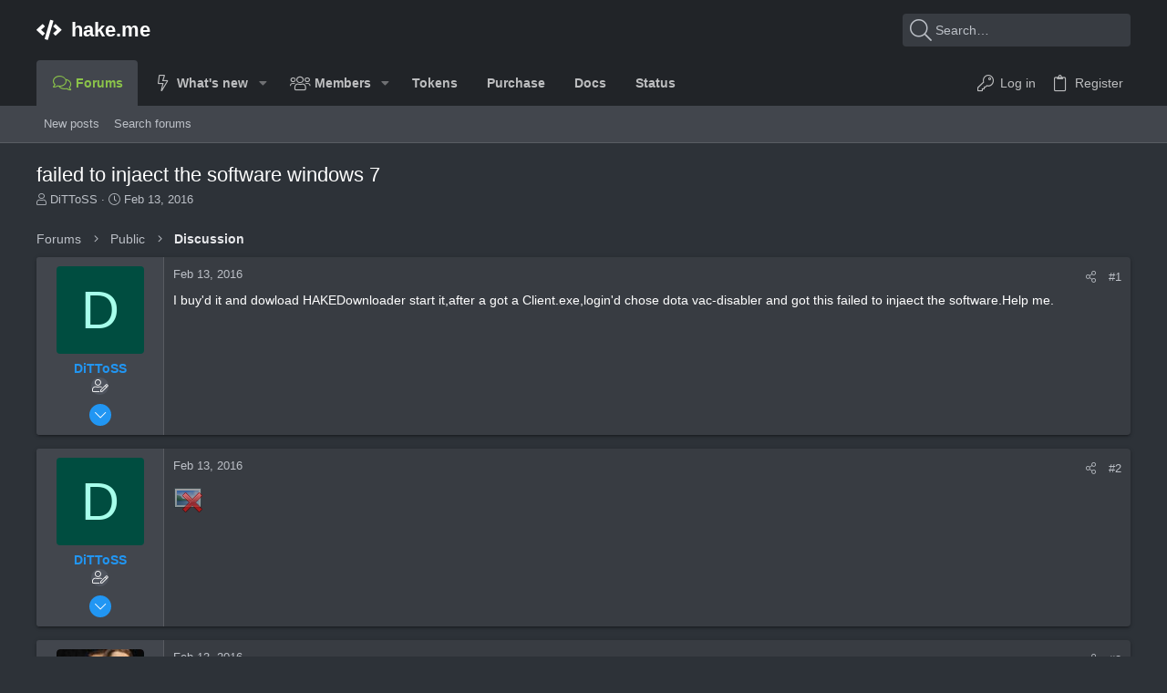

--- FILE ---
content_type: application/javascript
request_url: https://hake.me/forums/js/themehouse/uix_dark/ripple.min.js?_v=2e0d21e9
body_size: 69
content:
$(document).ready(function(){for(var m=function(h){if(-1===this.className.indexOf("disabled")){var b=this.querySelector(".ripple-container");b||(b=document.createElement("div"),b.className="ripple-container",this.appendChild(b));var e=b.getBoundingClientRect(),d=e.width,c=document.createElement("div");c.className="ripple";c.style.width=d+"px";c.style.height=d+"px";c.style.top=h.clientY-e.top-d/2+"px";c.style.left=h.clientX-e.left-d/2+"px";b.appendChild(c);setTimeout(function(){b.removeChild(b.children[0])},
1E3)}},l=document.querySelectorAll(".button, .u-ripple, .blockLink, .tabs-tab"),k=0;k<l.length;k++){var a=l[k];if("undefined"!==typeof a.className&&-1===a.className.indexOf("JsOnly")&&-1===a.className.indexOf("DisableOnSubmit")){if("INPUT"===a.tagName){for(var f=document.createElement("button"),g=0,n=a.attributes.length;g<n;++g){var p=a.attributes.item(g).nodeName,q=a.attributes.item(g).nodeValue;f.setAttribute(p,q)}f.innerHTML=a.innerHTML+a.value;a.parentNode&&(a.parentNode.replaceChild(f,a),a=f)}a.className+=
" rippleButton";a.addEventListener("mousedown",m);a.addEventListener("click",function(h){var b=a.href;if(b&&-1===a.className.indexOf("OverlayTrigger")){var e=(new Date).getTime(),d=function(c){c.preventDefault();c=(new Date).getTime()-e;400>c?setTimeout(function(){window.location.href=b},400-c):window.location.href=b;a.removeEventListener("click",d)};a.addEventListener("click",d)}})}}});